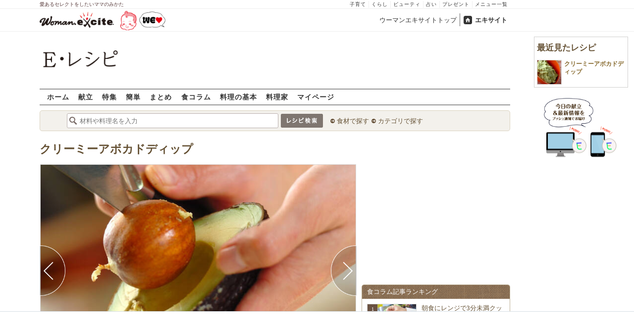

--- FILE ---
content_type: application/javascript; charset=utf-8
request_url: https://fundingchoicesmessages.google.com/f/AGSKWxVfbi2JURR8kSpfv-BePxXZa6KWmVJ7alze1O8IQ4Eo1niNUkQ3ngErew0AufO83fDqVmupvQZJdo-NosI7SiGSqle47XGEdH3ta4OmZ2DxvrKkzY8hG3CQBxgQbiL8CntoZydCaoKcFGmnygDwBNewArlGi7VijJ5SLN8g2kxX7eegvc8HrK499lCf/_/ad-openx._336x280_/ad_txt./popunder4./adv_manager_
body_size: -1290
content:
window['4bc781d8-1acc-4c9b-8918-17e3185f9378'] = true;